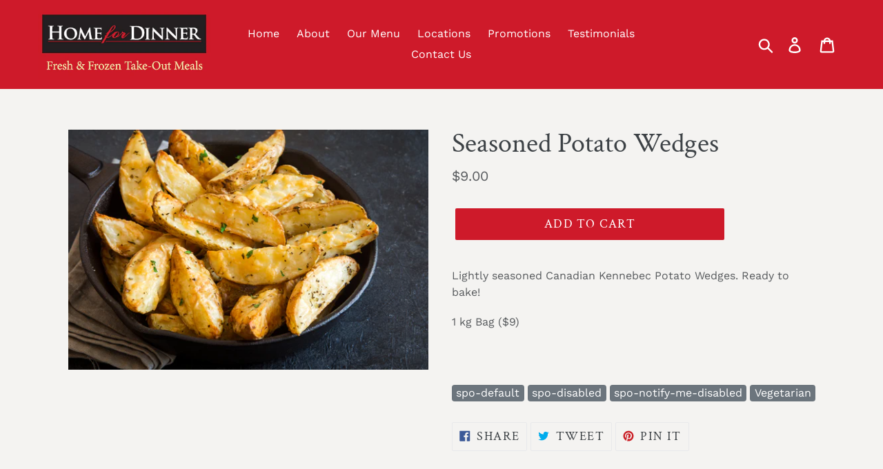

--- FILE ---
content_type: text/css
request_url: https://homefordinner.info/cdn/shop/t/1/assets/custom-styles.scss.css?v=76216892872363101441547573155
body_size: -274
content:
.template-index .site-header{box-shadow:0 10px 50px #0009;z-index:1000;position:relative}.site-header__mobile-nav{background:#ce1a2a}.site-header{background:#ce1a2a;border-bottom:none}.site-nav a{color:#fff}.site-nav__link--active .site-nav__label{border-bottom-color:#fff}.site-nav a:hover,.site-nav a:focus{color:#fff}.site-nav__link:focus .site-nav__label,.site-nav__link:not([disabled]):hover .site-nav__label{border-bottom-color:#fff}.site-header__icon svg{fill:#fff}.shopify-section .announcement-bar{background-color:#222}.shopify-section .announcement-bar:hover{background-color:#333}.hero__inner{position:relative;display:table-cell;vertical-align:middle;padding:8rem 0}.hero__overlay:before{opacity:.7}.mega-title--large{font-size:2.5rem}@media only screen and (min-width: 750px){.mega-title--large{font-size:5rem}}.lead{font-size:115%}.btn{font-size:1.1rem}.btn--small{padding:9px 10px 12px}.tags-list{margin-bottom:30px}.tags-list a{display:inline-block;padding:.25em .4em;font-size:100%;line-height:1;text-align:center;white-space:nowrap;vertical-align:baseline;border-radius:.25rem;color:#fff;background-color:#6c757d}.tags-list a:hover{color:#fff;background-color:#444}
/*# sourceMappingURL=/cdn/shop/t/1/assets/custom-styles.scss.css.map?v=76216892872363101441547573155 */
